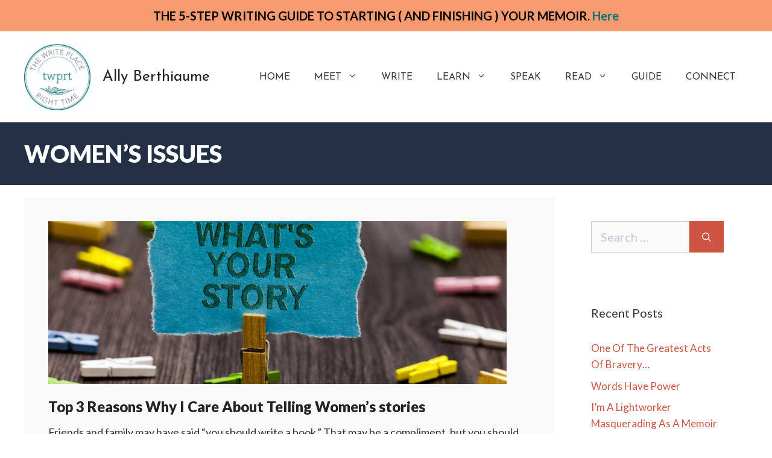

--- FILE ---
content_type: text/html; charset=UTF-8
request_url: https://thewriteplacerighttime.com/index.php/tag/womens-issues/
body_size: 17303
content:
<!DOCTYPE html>
<html lang="en-US">
<head>
	<meta charset="UTF-8">
	<link rel="profile" href="https://gmpg.org/xfn/11">
	<meta name='robots' content='index, follow, max-image-preview:large, max-snippet:-1, max-video-preview:-1' />

	<!-- This site is optimized with the Yoast SEO plugin v19.13 - https://yoast.com/wordpress/plugins/seo/ -->
	<title>women’s issues Archives - Ally Berthiaume</title>
	<link rel="canonical" href="https://thewriteplacerighttime.com/index.php/tag/womens-issues/" />
	<meta property="og:locale" content="en_US" />
	<meta property="og:type" content="article" />
	<meta property="og:title" content="women’s issues Archives - Ally Berthiaume" />
	<meta property="og:url" content="https://thewriteplacerighttime.com/index.php/tag/womens-issues/" />
	<meta property="og:site_name" content="Ally Berthiaume" />
	<meta name="twitter:card" content="summary_large_image" />
	<script type="application/ld+json" class="yoast-schema-graph">{"@context":"https://schema.org","@graph":[{"@type":"CollectionPage","@id":"https://thewriteplacerighttime.com/index.php/tag/womens-issues/","url":"https://thewriteplacerighttime.com/index.php/tag/womens-issues/","name":"women’s issues Archives - Ally Berthiaume","isPartOf":{"@id":"https://thewriteplacerighttime.com/#website"},"primaryImageOfPage":{"@id":"https://thewriteplacerighttime.com/index.php/tag/womens-issues/#primaryimage"},"image":{"@id":"https://thewriteplacerighttime.com/index.php/tag/womens-issues/#primaryimage"},"thumbnailUrl":"https://thewriteplacerighttime.com/wp-content/uploads/2021/08/AdobeStock_213421478.jpg","breadcrumb":{"@id":"https://thewriteplacerighttime.com/index.php/tag/womens-issues/#breadcrumb"},"inLanguage":"en-US"},{"@type":"ImageObject","inLanguage":"en-US","@id":"https://thewriteplacerighttime.com/index.php/tag/womens-issues/#primaryimage","url":"https://thewriteplacerighttime.com/wp-content/uploads/2021/08/AdobeStock_213421478.jpg","contentUrl":"https://thewriteplacerighttime.com/wp-content/uploads/2021/08/AdobeStock_213421478.jpg","width":1280,"height":853},{"@type":"BreadcrumbList","@id":"https://thewriteplacerighttime.com/index.php/tag/womens-issues/#breadcrumb","itemListElement":[{"@type":"ListItem","position":1,"name":"Home","item":"https://thewriteplacerighttime.com/"},{"@type":"ListItem","position":2,"name":"women’s issues"}]},{"@type":"WebSite","@id":"https://thewriteplacerighttime.com/#website","url":"https://thewriteplacerighttime.com/","name":"Ally Berthiaume","description":"Just another WordPress site","publisher":{"@id":"https://thewriteplacerighttime.com/#organization"},"potentialAction":[{"@type":"SearchAction","target":{"@type":"EntryPoint","urlTemplate":"https://thewriteplacerighttime.com/?s={search_term_string}"},"query-input":"required name=search_term_string"}],"inLanguage":"en-US"},{"@type":"Organization","@id":"https://thewriteplacerighttime.com/#organization","name":"Ally Berthiaume","url":"https://thewriteplacerighttime.com/","logo":{"@type":"ImageObject","inLanguage":"en-US","@id":"https://thewriteplacerighttime.com/#/schema/logo/image/","url":"https://thewriteplacerighttime.com/wp-content/uploads/2021/03/TWPRT_LogoDesigns_CMYK.jpg","contentUrl":"https://thewriteplacerighttime.com/wp-content/uploads/2021/03/TWPRT_LogoDesigns_CMYK.jpg","width":898,"height":908,"caption":"Ally Berthiaume"},"image":{"@id":"https://thewriteplacerighttime.com/#/schema/logo/image/"}}]}</script>
	<!-- / Yoast SEO plugin. -->


<link rel='dns-prefetch' href='//static.addtoany.com' />
<link rel='dns-prefetch' href='//fonts.googleapis.com' />
<link rel='dns-prefetch' href='//s.w.org' />
<link href='https://fonts.gstatic.com' crossorigin rel='preconnect' />
<link rel="alternate" type="application/rss+xml" title="Ally Berthiaume &raquo; Feed" href="https://thewriteplacerighttime.com/index.php/feed/" />
<link rel="alternate" type="application/rss+xml" title="Ally Berthiaume &raquo; Comments Feed" href="https://thewriteplacerighttime.com/index.php/comments/feed/" />
<link rel="alternate" type="application/rss+xml" title="Ally Berthiaume &raquo; women’s issues Tag Feed" href="https://thewriteplacerighttime.com/index.php/tag/womens-issues/feed/" />
		<!-- This site uses the Google Analytics by MonsterInsights plugin v9.11.1 - Using Analytics tracking - https://www.monsterinsights.com/ -->
							<script src="//www.googletagmanager.com/gtag/js?id=G-88073NG956"  data-cfasync="false" data-wpfc-render="false" async></script>
			<script data-cfasync="false" data-wpfc-render="false">
				var mi_version = '9.11.1';
				var mi_track_user = true;
				var mi_no_track_reason = '';
								var MonsterInsightsDefaultLocations = {"page_location":"https:\/\/thewriteplacerighttime.com\/tag\/womens-issues\/"};
								if ( typeof MonsterInsightsPrivacyGuardFilter === 'function' ) {
					var MonsterInsightsLocations = (typeof MonsterInsightsExcludeQuery === 'object') ? MonsterInsightsPrivacyGuardFilter( MonsterInsightsExcludeQuery ) : MonsterInsightsPrivacyGuardFilter( MonsterInsightsDefaultLocations );
				} else {
					var MonsterInsightsLocations = (typeof MonsterInsightsExcludeQuery === 'object') ? MonsterInsightsExcludeQuery : MonsterInsightsDefaultLocations;
				}

								var disableStrs = [
										'ga-disable-G-88073NG956',
									];

				/* Function to detect opted out users */
				function __gtagTrackerIsOptedOut() {
					for (var index = 0; index < disableStrs.length; index++) {
						if (document.cookie.indexOf(disableStrs[index] + '=true') > -1) {
							return true;
						}
					}

					return false;
				}

				/* Disable tracking if the opt-out cookie exists. */
				if (__gtagTrackerIsOptedOut()) {
					for (var index = 0; index < disableStrs.length; index++) {
						window[disableStrs[index]] = true;
					}
				}

				/* Opt-out function */
				function __gtagTrackerOptout() {
					for (var index = 0; index < disableStrs.length; index++) {
						document.cookie = disableStrs[index] + '=true; expires=Thu, 31 Dec 2099 23:59:59 UTC; path=/';
						window[disableStrs[index]] = true;
					}
				}

				if ('undefined' === typeof gaOptout) {
					function gaOptout() {
						__gtagTrackerOptout();
					}
				}
								window.dataLayer = window.dataLayer || [];

				window.MonsterInsightsDualTracker = {
					helpers: {},
					trackers: {},
				};
				if (mi_track_user) {
					function __gtagDataLayer() {
						dataLayer.push(arguments);
					}

					function __gtagTracker(type, name, parameters) {
						if (!parameters) {
							parameters = {};
						}

						if (parameters.send_to) {
							__gtagDataLayer.apply(null, arguments);
							return;
						}

						if (type === 'event') {
														parameters.send_to = monsterinsights_frontend.v4_id;
							var hookName = name;
							if (typeof parameters['event_category'] !== 'undefined') {
								hookName = parameters['event_category'] + ':' + name;
							}

							if (typeof MonsterInsightsDualTracker.trackers[hookName] !== 'undefined') {
								MonsterInsightsDualTracker.trackers[hookName](parameters);
							} else {
								__gtagDataLayer('event', name, parameters);
							}
							
						} else {
							__gtagDataLayer.apply(null, arguments);
						}
					}

					__gtagTracker('js', new Date());
					__gtagTracker('set', {
						'developer_id.dZGIzZG': true,
											});
					if ( MonsterInsightsLocations.page_location ) {
						__gtagTracker('set', MonsterInsightsLocations);
					}
										__gtagTracker('config', 'G-88073NG956', {"forceSSL":"true","link_attribution":"true"} );
										window.gtag = __gtagTracker;										(function () {
						/* https://developers.google.com/analytics/devguides/collection/analyticsjs/ */
						/* ga and __gaTracker compatibility shim. */
						var noopfn = function () {
							return null;
						};
						var newtracker = function () {
							return new Tracker();
						};
						var Tracker = function () {
							return null;
						};
						var p = Tracker.prototype;
						p.get = noopfn;
						p.set = noopfn;
						p.send = function () {
							var args = Array.prototype.slice.call(arguments);
							args.unshift('send');
							__gaTracker.apply(null, args);
						};
						var __gaTracker = function () {
							var len = arguments.length;
							if (len === 0) {
								return;
							}
							var f = arguments[len - 1];
							if (typeof f !== 'object' || f === null || typeof f.hitCallback !== 'function') {
								if ('send' === arguments[0]) {
									var hitConverted, hitObject = false, action;
									if ('event' === arguments[1]) {
										if ('undefined' !== typeof arguments[3]) {
											hitObject = {
												'eventAction': arguments[3],
												'eventCategory': arguments[2],
												'eventLabel': arguments[4],
												'value': arguments[5] ? arguments[5] : 1,
											}
										}
									}
									if ('pageview' === arguments[1]) {
										if ('undefined' !== typeof arguments[2]) {
											hitObject = {
												'eventAction': 'page_view',
												'page_path': arguments[2],
											}
										}
									}
									if (typeof arguments[2] === 'object') {
										hitObject = arguments[2];
									}
									if (typeof arguments[5] === 'object') {
										Object.assign(hitObject, arguments[5]);
									}
									if ('undefined' !== typeof arguments[1].hitType) {
										hitObject = arguments[1];
										if ('pageview' === hitObject.hitType) {
											hitObject.eventAction = 'page_view';
										}
									}
									if (hitObject) {
										action = 'timing' === arguments[1].hitType ? 'timing_complete' : hitObject.eventAction;
										hitConverted = mapArgs(hitObject);
										__gtagTracker('event', action, hitConverted);
									}
								}
								return;
							}

							function mapArgs(args) {
								var arg, hit = {};
								var gaMap = {
									'eventCategory': 'event_category',
									'eventAction': 'event_action',
									'eventLabel': 'event_label',
									'eventValue': 'event_value',
									'nonInteraction': 'non_interaction',
									'timingCategory': 'event_category',
									'timingVar': 'name',
									'timingValue': 'value',
									'timingLabel': 'event_label',
									'page': 'page_path',
									'location': 'page_location',
									'title': 'page_title',
									'referrer' : 'page_referrer',
								};
								for (arg in args) {
																		if (!(!args.hasOwnProperty(arg) || !gaMap.hasOwnProperty(arg))) {
										hit[gaMap[arg]] = args[arg];
									} else {
										hit[arg] = args[arg];
									}
								}
								return hit;
							}

							try {
								f.hitCallback();
							} catch (ex) {
							}
						};
						__gaTracker.create = newtracker;
						__gaTracker.getByName = newtracker;
						__gaTracker.getAll = function () {
							return [];
						};
						__gaTracker.remove = noopfn;
						__gaTracker.loaded = true;
						window['__gaTracker'] = __gaTracker;
					})();
									} else {
										console.log("");
					(function () {
						function __gtagTracker() {
							return null;
						}

						window['__gtagTracker'] = __gtagTracker;
						window['gtag'] = __gtagTracker;
					})();
									}
			</script>
							<!-- / Google Analytics by MonsterInsights -->
		<script>
window._wpemojiSettings = {"baseUrl":"https:\/\/s.w.org\/images\/core\/emoji\/13.1.0\/72x72\/","ext":".png","svgUrl":"https:\/\/s.w.org\/images\/core\/emoji\/13.1.0\/svg\/","svgExt":".svg","source":{"concatemoji":"\/\/thewriteplacerighttime.com\/wp-includes\/js\/wp-emoji-release.min.js?ver=5.9.12"}};
/*! This file is auto-generated */
!function(e,a,t){var n,r,o,i=a.createElement("canvas"),p=i.getContext&&i.getContext("2d");function s(e,t){var a=String.fromCharCode;p.clearRect(0,0,i.width,i.height),p.fillText(a.apply(this,e),0,0);e=i.toDataURL();return p.clearRect(0,0,i.width,i.height),p.fillText(a.apply(this,t),0,0),e===i.toDataURL()}function c(e){var t=a.createElement("script");t.src=e,t.defer=t.type="text/javascript",a.getElementsByTagName("head")[0].appendChild(t)}for(o=Array("flag","emoji"),t.supports={everything:!0,everythingExceptFlag:!0},r=0;r<o.length;r++)t.supports[o[r]]=function(e){if(!p||!p.fillText)return!1;switch(p.textBaseline="top",p.font="600 32px Arial",e){case"flag":return s([127987,65039,8205,9895,65039],[127987,65039,8203,9895,65039])?!1:!s([55356,56826,55356,56819],[55356,56826,8203,55356,56819])&&!s([55356,57332,56128,56423,56128,56418,56128,56421,56128,56430,56128,56423,56128,56447],[55356,57332,8203,56128,56423,8203,56128,56418,8203,56128,56421,8203,56128,56430,8203,56128,56423,8203,56128,56447]);case"emoji":return!s([10084,65039,8205,55357,56613],[10084,65039,8203,55357,56613])}return!1}(o[r]),t.supports.everything=t.supports.everything&&t.supports[o[r]],"flag"!==o[r]&&(t.supports.everythingExceptFlag=t.supports.everythingExceptFlag&&t.supports[o[r]]);t.supports.everythingExceptFlag=t.supports.everythingExceptFlag&&!t.supports.flag,t.DOMReady=!1,t.readyCallback=function(){t.DOMReady=!0},t.supports.everything||(n=function(){t.readyCallback()},a.addEventListener?(a.addEventListener("DOMContentLoaded",n,!1),e.addEventListener("load",n,!1)):(e.attachEvent("onload",n),a.attachEvent("onreadystatechange",function(){"complete"===a.readyState&&t.readyCallback()})),(n=t.source||{}).concatemoji?c(n.concatemoji):n.wpemoji&&n.twemoji&&(c(n.twemoji),c(n.wpemoji)))}(window,document,window._wpemojiSettings);
</script>
<style>
img.wp-smiley,
img.emoji {
	display: inline !important;
	border: none !important;
	box-shadow: none !important;
	height: 1em !important;
	width: 1em !important;
	margin: 0 0.07em !important;
	vertical-align: -0.1em !important;
	background: none !important;
	padding: 0 !important;
}
</style>
	<link rel='stylesheet' id='sgr-css'  href='//thewriteplacerighttime.com/wp-content/plugins/simple-google-recaptcha/sgr.css?ver=1672882702' media='all' />
<link rel='stylesheet' id='generate-fonts-css'  href='//fonts.googleapis.com/css?family=Lato:100,100italic,300,300italic,regular,italic,700,700italic,900,900italic|Josefin+Sans:100,100italic,300,300italic,regular,italic,600,600italic,700,700italic' media='all' />
<link rel='stylesheet' id='wp-block-library-css'  href='//thewriteplacerighttime.com/wp-includes/css/dist/block-library/style.min.css?ver=5.9.12' media='all' />
<style id='global-styles-inline-css'>
body{--wp--preset--color--black: #000000;--wp--preset--color--cyan-bluish-gray: #abb8c3;--wp--preset--color--white: #ffffff;--wp--preset--color--pale-pink: #f78da7;--wp--preset--color--vivid-red: #cf2e2e;--wp--preset--color--luminous-vivid-orange: #ff6900;--wp--preset--color--luminous-vivid-amber: #fcb900;--wp--preset--color--light-green-cyan: #7bdcb5;--wp--preset--color--vivid-green-cyan: #00d084;--wp--preset--color--pale-cyan-blue: #8ed1fc;--wp--preset--color--vivid-cyan-blue: #0693e3;--wp--preset--color--vivid-purple: #9b51e0;--wp--preset--gradient--vivid-cyan-blue-to-vivid-purple: linear-gradient(135deg,rgba(6,147,227,1) 0%,rgb(155,81,224) 100%);--wp--preset--gradient--light-green-cyan-to-vivid-green-cyan: linear-gradient(135deg,rgb(122,220,180) 0%,rgb(0,208,130) 100%);--wp--preset--gradient--luminous-vivid-amber-to-luminous-vivid-orange: linear-gradient(135deg,rgba(252,185,0,1) 0%,rgba(255,105,0,1) 100%);--wp--preset--gradient--luminous-vivid-orange-to-vivid-red: linear-gradient(135deg,rgba(255,105,0,1) 0%,rgb(207,46,46) 100%);--wp--preset--gradient--very-light-gray-to-cyan-bluish-gray: linear-gradient(135deg,rgb(238,238,238) 0%,rgb(169,184,195) 100%);--wp--preset--gradient--cool-to-warm-spectrum: linear-gradient(135deg,rgb(74,234,220) 0%,rgb(151,120,209) 20%,rgb(207,42,186) 40%,rgb(238,44,130) 60%,rgb(251,105,98) 80%,rgb(254,248,76) 100%);--wp--preset--gradient--blush-light-purple: linear-gradient(135deg,rgb(255,206,236) 0%,rgb(152,150,240) 100%);--wp--preset--gradient--blush-bordeaux: linear-gradient(135deg,rgb(254,205,165) 0%,rgb(254,45,45) 50%,rgb(107,0,62) 100%);--wp--preset--gradient--luminous-dusk: linear-gradient(135deg,rgb(255,203,112) 0%,rgb(199,81,192) 50%,rgb(65,88,208) 100%);--wp--preset--gradient--pale-ocean: linear-gradient(135deg,rgb(255,245,203) 0%,rgb(182,227,212) 50%,rgb(51,167,181) 100%);--wp--preset--gradient--electric-grass: linear-gradient(135deg,rgb(202,248,128) 0%,rgb(113,206,126) 100%);--wp--preset--gradient--midnight: linear-gradient(135deg,rgb(2,3,129) 0%,rgb(40,116,252) 100%);--wp--preset--duotone--dark-grayscale: url('#wp-duotone-dark-grayscale');--wp--preset--duotone--grayscale: url('#wp-duotone-grayscale');--wp--preset--duotone--purple-yellow: url('#wp-duotone-purple-yellow');--wp--preset--duotone--blue-red: url('#wp-duotone-blue-red');--wp--preset--duotone--midnight: url('#wp-duotone-midnight');--wp--preset--duotone--magenta-yellow: url('#wp-duotone-magenta-yellow');--wp--preset--duotone--purple-green: url('#wp-duotone-purple-green');--wp--preset--duotone--blue-orange: url('#wp-duotone-blue-orange');--wp--preset--font-size--small: 13px;--wp--preset--font-size--medium: 20px;--wp--preset--font-size--large: 36px;--wp--preset--font-size--x-large: 42px;}.has-black-color{color: var(--wp--preset--color--black) !important;}.has-cyan-bluish-gray-color{color: var(--wp--preset--color--cyan-bluish-gray) !important;}.has-white-color{color: var(--wp--preset--color--white) !important;}.has-pale-pink-color{color: var(--wp--preset--color--pale-pink) !important;}.has-vivid-red-color{color: var(--wp--preset--color--vivid-red) !important;}.has-luminous-vivid-orange-color{color: var(--wp--preset--color--luminous-vivid-orange) !important;}.has-luminous-vivid-amber-color{color: var(--wp--preset--color--luminous-vivid-amber) !important;}.has-light-green-cyan-color{color: var(--wp--preset--color--light-green-cyan) !important;}.has-vivid-green-cyan-color{color: var(--wp--preset--color--vivid-green-cyan) !important;}.has-pale-cyan-blue-color{color: var(--wp--preset--color--pale-cyan-blue) !important;}.has-vivid-cyan-blue-color{color: var(--wp--preset--color--vivid-cyan-blue) !important;}.has-vivid-purple-color{color: var(--wp--preset--color--vivid-purple) !important;}.has-black-background-color{background-color: var(--wp--preset--color--black) !important;}.has-cyan-bluish-gray-background-color{background-color: var(--wp--preset--color--cyan-bluish-gray) !important;}.has-white-background-color{background-color: var(--wp--preset--color--white) !important;}.has-pale-pink-background-color{background-color: var(--wp--preset--color--pale-pink) !important;}.has-vivid-red-background-color{background-color: var(--wp--preset--color--vivid-red) !important;}.has-luminous-vivid-orange-background-color{background-color: var(--wp--preset--color--luminous-vivid-orange) !important;}.has-luminous-vivid-amber-background-color{background-color: var(--wp--preset--color--luminous-vivid-amber) !important;}.has-light-green-cyan-background-color{background-color: var(--wp--preset--color--light-green-cyan) !important;}.has-vivid-green-cyan-background-color{background-color: var(--wp--preset--color--vivid-green-cyan) !important;}.has-pale-cyan-blue-background-color{background-color: var(--wp--preset--color--pale-cyan-blue) !important;}.has-vivid-cyan-blue-background-color{background-color: var(--wp--preset--color--vivid-cyan-blue) !important;}.has-vivid-purple-background-color{background-color: var(--wp--preset--color--vivid-purple) !important;}.has-black-border-color{border-color: var(--wp--preset--color--black) !important;}.has-cyan-bluish-gray-border-color{border-color: var(--wp--preset--color--cyan-bluish-gray) !important;}.has-white-border-color{border-color: var(--wp--preset--color--white) !important;}.has-pale-pink-border-color{border-color: var(--wp--preset--color--pale-pink) !important;}.has-vivid-red-border-color{border-color: var(--wp--preset--color--vivid-red) !important;}.has-luminous-vivid-orange-border-color{border-color: var(--wp--preset--color--luminous-vivid-orange) !important;}.has-luminous-vivid-amber-border-color{border-color: var(--wp--preset--color--luminous-vivid-amber) !important;}.has-light-green-cyan-border-color{border-color: var(--wp--preset--color--light-green-cyan) !important;}.has-vivid-green-cyan-border-color{border-color: var(--wp--preset--color--vivid-green-cyan) !important;}.has-pale-cyan-blue-border-color{border-color: var(--wp--preset--color--pale-cyan-blue) !important;}.has-vivid-cyan-blue-border-color{border-color: var(--wp--preset--color--vivid-cyan-blue) !important;}.has-vivid-purple-border-color{border-color: var(--wp--preset--color--vivid-purple) !important;}.has-vivid-cyan-blue-to-vivid-purple-gradient-background{background: var(--wp--preset--gradient--vivid-cyan-blue-to-vivid-purple) !important;}.has-light-green-cyan-to-vivid-green-cyan-gradient-background{background: var(--wp--preset--gradient--light-green-cyan-to-vivid-green-cyan) !important;}.has-luminous-vivid-amber-to-luminous-vivid-orange-gradient-background{background: var(--wp--preset--gradient--luminous-vivid-amber-to-luminous-vivid-orange) !important;}.has-luminous-vivid-orange-to-vivid-red-gradient-background{background: var(--wp--preset--gradient--luminous-vivid-orange-to-vivid-red) !important;}.has-very-light-gray-to-cyan-bluish-gray-gradient-background{background: var(--wp--preset--gradient--very-light-gray-to-cyan-bluish-gray) !important;}.has-cool-to-warm-spectrum-gradient-background{background: var(--wp--preset--gradient--cool-to-warm-spectrum) !important;}.has-blush-light-purple-gradient-background{background: var(--wp--preset--gradient--blush-light-purple) !important;}.has-blush-bordeaux-gradient-background{background: var(--wp--preset--gradient--blush-bordeaux) !important;}.has-luminous-dusk-gradient-background{background: var(--wp--preset--gradient--luminous-dusk) !important;}.has-pale-ocean-gradient-background{background: var(--wp--preset--gradient--pale-ocean) !important;}.has-electric-grass-gradient-background{background: var(--wp--preset--gradient--electric-grass) !important;}.has-midnight-gradient-background{background: var(--wp--preset--gradient--midnight) !important;}.has-small-font-size{font-size: var(--wp--preset--font-size--small) !important;}.has-medium-font-size{font-size: var(--wp--preset--font-size--medium) !important;}.has-large-font-size{font-size: var(--wp--preset--font-size--large) !important;}.has-x-large-font-size{font-size: var(--wp--preset--font-size--x-large) !important;}
</style>
<link rel='stylesheet' id='simple-banner-style-css'  href='//thewriteplacerighttime.com/wp-content/plugins/simple-banner/simple-banner.css?ver=2.12.2' media='all' />
<link rel='stylesheet' id='generate-widget-areas-css'  href='//thewriteplacerighttime.com/wp-content/themes/generatepress/assets/css/components/widget-areas.min.css?ver=3.0.3' media='all' />
<link rel='stylesheet' id='generate-style-css'  href='//thewriteplacerighttime.com/wp-content/themes/generatepress/assets/css/main.min.css?ver=3.0.3' media='all' />
<style id='generate-style-inline-css'>
.resize-featured-image .post-image img {height: 270px;-o-object-fit: cover;object-fit: cover;}
.generate-columns {margin-bottom: 20px;padding-left: 20px;}.generate-columns-container {margin-left: -20px;}.page-header {margin-bottom: 20px;margin-left: 20px}.generate-columns-container > .paging-navigation {margin-left: 20px;}
body{background-color:#ffffff;color:#363636;}a{color:#cd5343;}a:hover, a:focus, a:active{color:#363636;}.wp-block-group__inner-container{max-width:1200px;margin-left:auto;margin-right:auto;}.site-header .header-image{width:110px;}.generate-back-to-top{font-size:20px;border-radius:3px;position:fixed;bottom:30px;right:30px;line-height:40px;width:40px;text-align:center;z-index:10;transition:opacity 300ms ease-in-out;}body, button, input, select, textarea{font-family:"Lato", sans-serif;font-weight:500;font-size:20px;}body{line-height:1.6;}.entry-content > [class*="wp-block-"]:not(:last-child){margin-bottom:1.5em;}.main-title{font-family:"Josefin Sans", sans-serif;}.main-navigation a, .menu-toggle{font-family:"Josefin Sans", sans-serif;text-transform:uppercase;font-size:16px;}.main-navigation .menu-bar-items{font-size:16px;}.main-navigation .main-nav ul ul li a{font-size:15px;}.sidebar .widget, .footer-widgets .widget{font-size:17px;}h1{font-family:"Lato", sans-serif;font-weight:900;text-transform:uppercase;font-size:40px;line-height:1.1em;}h2{font-family:"Lato", sans-serif;font-weight:900;font-size:34px;line-height:1.3em;}h3{font-family:"Lato", sans-serif;font-size:26px;}@media (max-width:768px){h1{font-size:31px;}h2{font-size:27px;}h3{font-size:24px;}h4{font-size:22px;}h5{font-size:19px;}}.top-bar{background-color:#636363;color:#ffffff;}.top-bar a{color:#ffffff;}.top-bar a:hover{color:#303030;}.site-header{background-color:#ffffff;}.main-title a,.main-title a:hover{color:#222222;}.site-description{color:#757575;}.mobile-menu-control-wrapper .menu-toggle,.mobile-menu-control-wrapper .menu-toggle:hover,.mobile-menu-control-wrapper .menu-toggle:focus,.has-inline-mobile-toggle #site-navigation.toggled{background-color:rgba(0, 0, 0, 0.02);}.main-navigation,.main-navigation ul ul{background-color:#ffffff;}.main-navigation .main-nav ul li a,.menu-toggle, .main-navigation .menu-bar-items{color:#363636;}.main-navigation .main-nav ul li:hover > a,.main-navigation .main-nav ul li:focus > a, .main-navigation .main-nav ul li.sfHover > a, .main-navigation .menu-bar-item:hover > a, .main-navigation .menu-bar-item.sfHover > a{color:#a79885;background-color:#ffffff;}button.menu-toggle:hover,button.menu-toggle:focus{color:#363636;}.main-navigation .main-nav ul li[class*="current-menu-"] > a{color:#a79885;background-color:#ffffff;}.main-navigation .main-nav ul li[class*="current-menu-"] > a:hover,.main-navigation .main-nav ul li[class*="current-menu-"].sfHover > a{color:#a79885;background-color:#ffffff;}.navigation-search input[type="search"],.navigation-search input[type="search"]:active, .navigation-search input[type="search"]:focus, .main-navigation .main-nav ul li.search-item.active > a, .main-navigation .menu-bar-items .search-item.active > a{color:#a79885;background-color:#ffffff;}.main-navigation ul ul{background-color:#ffffff;}.main-navigation .main-nav ul ul li a{color:#363636;}.main-navigation .main-nav ul ul li:hover > a,.main-navigation .main-nav ul ul li:focus > a,.main-navigation .main-nav ul ul li.sfHover > a{color:#a79885;background-color:#ffffff;}.main-navigation .main-nav ul ul li[class*="current-menu-"] > a{color:#a79885;background-color:#ffffff;}.main-navigation .main-nav ul ul li[class*="current-menu-"] > a:hover,.main-navigation .main-nav ul ul li[class*="current-menu-"].sfHover > a{color:#a79885;background-color:#ffffff;}.separate-containers .inside-article, .separate-containers .comments-area, .separate-containers .page-header, .one-container .container, .separate-containers .paging-navigation, .inside-page-header{background-color:#ffffff;}.entry-title a{color:#222222;}.entry-title a:hover{color:#55555e;}.entry-meta{color:#595959;}h1{color:#363636;}h2{color:#363636;}.sidebar .widget{background-color:#ffffff;}.footer-widgets{color:#ffffff;background-color:#242b35;}.footer-widgets .widget-title{color:#000000;}.site-info{color:#ffffff;background-color:#243144;}.site-info a{color:#ffffff;}.site-info a:hover{color:#d3d3d3;}.footer-bar .widget_nav_menu .current-menu-item a{color:#d3d3d3;}input[type="text"],input[type="email"],input[type="url"],input[type="password"],input[type="search"],input[type="tel"],input[type="number"],textarea,select{color:#666666;background-color:#fafafa;border-color:#cccccc;}input[type="text"]:focus,input[type="email"]:focus,input[type="url"]:focus,input[type="password"]:focus,input[type="search"]:focus,input[type="tel"]:focus,input[type="number"]:focus,textarea:focus,select:focus{color:#666666;background-color:#ffffff;border-color:#bfbfbf;}button,html input[type="button"],input[type="reset"],input[type="submit"],a.button,a.wp-block-button__link:not(.has-background){color:#ffffff;background-color:#cd5343;}button:hover,html input[type="button"]:hover,input[type="reset"]:hover,input[type="submit"]:hover,a.button:hover,button:focus,html input[type="button"]:focus,input[type="reset"]:focus,input[type="submit"]:focus,a.button:focus,a.wp-block-button__link:not(.has-background):active,a.wp-block-button__link:not(.has-background):focus,a.wp-block-button__link:not(.has-background):hover{color:#ffffff;background-color:#cd5343;}a.generate-back-to-top{background-color:rgba( 0,0,0,0.4 );color:#ffffff;}a.generate-back-to-top:hover,a.generate-back-to-top:focus{background-color:rgba( 0,0,0,0.6 );color:#ffffff;}@media (max-width: 768px){.main-navigation .menu-bar-item:hover > a, .main-navigation .menu-bar-item.sfHover > a{background:none;color:#363636;}}.nav-below-header .main-navigation .inside-navigation.grid-container, .nav-above-header .main-navigation .inside-navigation.grid-container{padding:0px 20px 0px 20px;}.separate-containers .paging-navigation{padding-top:20px;padding-bottom:20px;}.entry-content .alignwide, body:not(.no-sidebar) .entry-content .alignfull{margin-left:-40px;width:calc(100% + 80px);max-width:calc(100% + 80px);}.rtl .menu-item-has-children .dropdown-menu-toggle{padding-left:20px;}.rtl .main-navigation .main-nav ul li.menu-item-has-children > a{padding-right:20px;}.widget-area .widget{padding:40px 40px 25px 40px;}.footer-widgets-container{padding:20px 0px 20px 40px;}.inside-site-info{padding:0px 40px 0px 40px;}@media (max-width:768px){.separate-containers .inside-article, .separate-containers .comments-area, .separate-containers .page-header, .separate-containers .paging-navigation, .one-container .site-content, .inside-page-header, .wp-block-group__inner-container{padding:30px;}.inside-top-bar{padding-right:30px;padding-left:30px;}.inside-header{padding-top:0px;padding-right:30px;padding-bottom:0px;padding-left:30px;}.widget-area .widget{padding-top:30px;padding-right:30px;padding-bottom:30px;padding-left:30px;}.footer-widgets-container{padding-top:30px;padding-right:30px;padding-bottom:30px;padding-left:30px;}.inside-site-info{padding-right:30px;padding-left:30px;}.entry-content .alignwide, body:not(.no-sidebar) .entry-content .alignfull{margin-left:-30px;width:calc(100% + 60px);max-width:calc(100% + 60px);}.one-container .site-main .paging-navigation{margin-bottom:20px;}}/* End cached CSS */.is-right-sidebar{width:25%;}.is-left-sidebar{width:30%;}.site-content .content-area{width:75%;}@media (max-width: 768px){.main-navigation .menu-toggle,.sidebar-nav-mobile:not(#sticky-placeholder){display:block;}.main-navigation ul,.gen-sidebar-nav,.main-navigation:not(.slideout-navigation):not(.toggled) .main-nav > ul,.has-inline-mobile-toggle #site-navigation .inside-navigation > *:not(.navigation-search):not(.main-nav){display:none;}.nav-align-right .inside-navigation,.nav-align-center .inside-navigation{justify-content:space-between;}.has-inline-mobile-toggle .mobile-menu-control-wrapper{display:flex;flex-wrap:wrap;}.has-inline-mobile-toggle .inside-header{flex-direction:row;text-align:left;flex-wrap:wrap;}.has-inline-mobile-toggle .header-widget,.has-inline-mobile-toggle #site-navigation{flex-basis:100%;}.nav-float-left .has-inline-mobile-toggle #site-navigation{order:10;}}
.page-hero{background-color:#243144;color:#ffffff;padding-top:30px;padding-bottom:30px;}.page-hero .inside-page-hero.grid-container{max-width:calc(1200px - 0px - 0px);}.page-hero h1, .page-hero h2, .page-hero h3, .page-hero h4, .page-hero h5, .page-hero h6{color:#ffffff;}.inside-page-hero > *:last-child{margin-bottom:0px;}.page-hero time.updated{display:none;}
</style>
<link rel='stylesheet' id='generate-child-css'  href='//thewriteplacerighttime.com/wp-content/themes/generatepress_child/style.css?ver=1616367476' media='all' />
<link rel='stylesheet' id='addtoany-css'  href='//thewriteplacerighttime.com/wp-content/plugins/add-to-any/addtoany.min.css?ver=1.16' media='all' />
<link rel='stylesheet' id='generate-blog-css'  href='//thewriteplacerighttime.com/wp-content/plugins/gp-premium/blog/functions/css/style.min.css?ver=1.12.3' media='all' />
<link rel='stylesheet' id='font-awesome-5-css'  href='//thewriteplacerighttime.com/wp-content/plugins/bb-plugin/fonts/fontawesome/5.15.1/css/all.min.css?ver=2.4.2.2' media='all' />
<link rel='stylesheet' id='font-awesome-css'  href='//thewriteplacerighttime.com/wp-content/plugins/bb-plugin/fonts/fontawesome/5.15.1/css/v4-shims.min.css?ver=2.4.2.2' media='all' />
<link rel='stylesheet' id='popupaoc-public-style-css'  href='//thewriteplacerighttime.com/wp-content/plugins/popup-anything-on-click/assets/css/popupaoc-public.css?ver=2.2.4' media='all' />
<link rel='stylesheet' id='animate-css'  href='//thewriteplacerighttime.com/wp-content/plugins/powerpack-addon-for-beaver-builder/assets/css/animate.min.css?ver=3.5.1' media='all' />
<script id='sgr-js-extra'>
var sgr = {"sgr_site_key":""};
</script>
<script src='//thewriteplacerighttime.com/wp-content/plugins/simple-google-recaptcha/sgr.js?ver=1672882702' id='sgr-js'></script>
<script src='//thewriteplacerighttime.com/wp-content/plugins/google-analytics-for-wordpress/assets/js/frontend-gtag.min.js?ver=9.11.1' id='monsterinsights-frontend-script-js'></script>
<script data-cfasync="false" data-wpfc-render="false" id='monsterinsights-frontend-script-js-extra'>var monsterinsights_frontend = {"js_events_tracking":"true","download_extensions":"doc,pdf,ppt,zip,xls,docx,pptx,xlsx","inbound_paths":"[{\"path\":\"\\\/go\\\/\",\"label\":\"affiliate\"},{\"path\":\"\\\/recommend\\\/\",\"label\":\"affiliate\"}]","home_url":"https:\/\/thewriteplacerighttime.com","hash_tracking":"false","v4_id":"G-88073NG956"};</script>
<script id='addtoany-core-js-before'>
window.a2a_config=window.a2a_config||{};a2a_config.callbacks=[];a2a_config.overlays=[];a2a_config.templates={};
</script>
<script async src='//static.addtoany.com/menu/page.js' id='addtoany-core-js'></script>
<script src='//thewriteplacerighttime.com/wp-includes/js/jquery/jquery.min.js?ver=3.6.0' id='jquery-core-js'></script>
<script src='//thewriteplacerighttime.com/wp-includes/js/jquery/jquery-migrate.min.js?ver=3.3.2' id='jquery-migrate-js'></script>
<script async src='//thewriteplacerighttime.com/wp-content/plugins/add-to-any/addtoany.min.js?ver=1.1' id='addtoany-jquery-js'></script>
<script id='simple-banner-script-js-before'>
const simpleBannerScriptParams = {"version":"2.12.2","hide_simple_banner":"no","simple_banner_position":"","header_margin":"","header_padding":"","simple_banner_text":"THE 5-STEP WRITING GUIDE TO STARTING ( AND FINISHING ) YOUR MEMOIR. <a target=\"_new\" href=\"https:\/\/thewriteplacerighttime.com\/index.php\/fivestepwritingguide\/\">Here<\/a>","pro_version_enabled":"","disabled_on_current_page":false,"debug_mode":"","id":36990,"disabled_pages_array":[],"is_current_page_a_post":true,"disabled_on_posts":"","simple_banner_font_size":"","simple_banner_color":"#f79a6f","simple_banner_text_color":"#000000","simple_banner_link_color":"#027674","simple_banner_close_color":"","simple_banner_custom_css":"","simple_banner_scrolling_custom_css":"","simple_banner_text_custom_css":"","simple_banner_button_css":"","site_custom_css":"","keep_site_custom_css":"","site_custom_js":"","keep_site_custom_js":"","wp_body_open_enabled":"","wp_body_open":true,"close_button_enabled":"","close_button_expiration":"","close_button_cookie_set":false}
</script>
<script src='//thewriteplacerighttime.com/wp-content/plugins/simple-banner/simple-banner.js?ver=2.12.2' id='simple-banner-script-js'></script>
<link rel="https://api.w.org/" href="https://thewriteplacerighttime.com/index.php/wp-json/" /><link rel="alternate" type="application/json" href="https://thewriteplacerighttime.com/index.php/wp-json/wp/v2/tags/89" /><link rel="EditURI" type="application/rsd+xml" title="RSD" href="https://thewriteplacerighttime.com/xmlrpc.php?rsd" />
<link rel="wlwmanifest" type="application/wlwmanifest+xml" href="https://thewriteplacerighttime.com/wp-includes/wlwmanifest.xml" /> 
<meta name="generator" content="WordPress 5.9.12" />
				<style type="text/css" id="cst_font_data">
					@font-face {font-family: "Avenir";font-display: auto;font-fallback: ;font-weight: 700;src: url(https://thewriteplacerighttime.com/wp-content/uploads/2021/03/AvenirLTStd-Heavy.otf) format('OpenType');} @font-face {font-family: "Avenir";font-display: auto;font-fallback: ;font-weight: 100;src: url(https://thewriteplacerighttime.com/wp-content/uploads/2021/03/AvenirLTStd-Light.otf) format('OpenType');} @font-face {font-family: "Avenir";font-display: auto;font-fallback: ;font-weight: 500;src: url(https://thewriteplacerighttime.com/wp-content/uploads/2021/03/AvenirLTStd-Medium.otf) format('OpenType');} @font-face {font-family: "Egyptian Bodoni";font-display: auto;font-fallback: ;font-weight: 300;src: url(https://thewriteplacerighttime.com/wp-content/uploads/2021/06/ShinnType-BodoniEgyptianPro-Light.otf) format('OpenType');} @font-face {font-family: "Egyptian Bodoni";font-display: auto;font-fallback: ;font-weight: 400;src: url(https://thewriteplacerighttime.com/wp-content/uploads/2021/06/ShinnType-BodoniEgyptianPro-Regular.otf) format('OpenType');} @font-face {font-family: "Egyptian Bodoni";font-display: auto;font-fallback: ;font-weight: 200;src: url(https://thewriteplacerighttime.com/wp-content/uploads/2021/06/ShinnType-BodoniEgyptianPro-ExtLightIta.otf) format('OpenType');} @font-face {font-family: "Perfetto";font-display: auto;font-fallback: ;font-weight: 100;src: url(https://thewriteplacerighttime.com/wp-content/uploads/2021/03/Perfetto-Regular.woff2) format('woff2'), url(https://thewriteplacerighttime.com/wp-content/uploads/2021/03/Perfetto-Regular.woff) format('woff'), url(https://thewriteplacerighttime.com/wp-content/uploads/2021/03/Perfetto-Regular.eot) format('eot');} @font-face {font-family: "Windsong";font-display: auto;font-fallback: ;font-weight: 100;src: url(https://thewriteplacerighttime.com/wp-content/uploads/2021/03/Windsong.ttf) format('TrueType');}				</style>
					<link rel="preconnect" href="https://fonts.googleapis.com">
	<link rel="preconnect" href="https://fonts.gstatic.com">
	<script>
	function expand(param) {
		param.style.display = (param.style.display == "none") ? "block" : "none";
	}
	function read_toggle(id, more, less) {
		el = document.getElementById("readlink" + id);
		el.innerHTML = (el.innerHTML == more) ? less : more;
		expand(document.getElementById("read" + id));
	}
	</script><style type="text/css">.simple-banner{background:#f79a6f;}</style><style type="text/css">.simple-banner .simple-banner-text{color:#000000;}</style><style type="text/css">.simple-banner .simple-banner-text a{color:#027674;}</style><style id="simple-banner-site-custom-css-dummy" type="text/css"></style><script id="simple-banner-site-custom-js-dummy" type="text/javascript"></script><meta name="viewport" content="width=device-width, initial-scale=1"><style>.recentcomments a{display:inline !important;padding:0 !important;margin:0 !important;}</style><style type="text/css">

*[id^='readlink'] {
 font-weight: normal;
 color: #000000;
 background: ;
 padding: 0px;
 border-bottom: 1px solid #000000;
 -webkit-box-shadow: none !important;
 box-shadow: none !important;
 -webkit-transition: none !important;
}

*[id^='readlink']:hover {
 font-weight: normal;
 color: #191919;
 padding: 0px;
 border-bottom: 1px solid #000000;
}

*[id^='readlink']:focus {
 outline: none;
 color: #000000;
}

</style>
		<style id="wp-custom-css">
			/*GeneratePress Custom CSS */

/* Typography*/

/*Blog*/

.single .cat-links {
	    margin-top: 20px;
}

.single .tags-links {
    margin-top: 10px;
}

a.button:hover {
	background-color:#cd534300;
}

.hero-button {
	border:solid 2px #cd5343;
}

/*Related Posts CSS */
.crp_related ul {
    gap: 20px;
}

.crp_related h3 {
	margin-bottom:0.7em !important;
}
.crp_related {
	background-color:#f9f9f9;
	padding:30px;
} 

.crp_title {
	font-size:18px;
}

.crp_related .crp_thumb {
	margin-left:0px;
}

/*Single Post*/

.single h1.entry-title {
	margin-bottom:20px;
}

.single .cat-links a {
	background-color:#626f82;
	color:#ffffff;
	padding:6px;

}

h1.entry-title {
	font-size:35px !important;
}

.post-image-aligned-left .inside-article .featured-image {
	float:none;
}

.addtoany_shortcode {
	margin-top:10px;
}

#sidebar-text {
font-family: 'Playfair Display',Georgia,"Times New Roman",serif;
	text-align:center;
	font-size:29px;
}

#sidebar-font-blue {
	font-size:18px;
	color:#626f82;
	text-align:center;
	font-weight:500;
}

#italic-font {
	text-align:center;
	margin-top:-35px;
}

#blog-header h3 {
	font-size:20px;
}

.post.sticky {
	width:100%;
}

.post.sticky .post-image img {
	height:300px;
	width:400px;
}

.generate-columns .inside-article {
	background-color:#f9f9f9 !important;
}

.inside-article footer.entry-meta {
	margin-top:0.7em;
}

.post-image-above-header .inside-article .post-image {
	margin-bottom:0.7em;
}

.inside-article .entry-title {
	font-size:24px;
}

.entry-summary:not(:first-child) {
	margin-top:0.7em;
}

.entry-summary {
	font-size:18px;
}

.post h4 {
	font-family: 'Lato',Georgia,"Times New Roman",serif;
		font-size:28px;
}

.testimonial-subhead-2 {
	font-family: 'Lato',Georgia,"Times New Roman",serif;
	font-size:13px;
	line-height:18px;
	letter-spacing: 2px;
	font-weight:600;
}

.testimonial-subhead {
	font-family: 'Lato',Georgia,"Times New Roman",serif;
	font-size:13px;
	line-height:18px;
	letter-spacing: 7px;
}

.testimonial-name-light h3 {
	font-family: 'Playfair Display',Georgia,"Times New Roman",serif;
    font-weight: 500;
	font-size:31px !important;
}


.script-font h1 {
	font-family: 'Perfetto',Helvetica,Arial,Lucida,sans-serif;
	text-transform:capitalize;
	font-weight:500;
	font-size: 94px;
}

.testimonial-name-bold p strong {
	font-family: 'Playfair Display',Georgia,"Times New Roman",serif;
    font-weight: 700;
	font-size:26px !important;
}

h4 {
    font-family: 'Perfetto',Helvetica,Arial,Lucida,sans-serif;
    font-size: 55px;
    line-height: 1.3em;
    text-align: center;
}

#menu-main li a:hover, ul a:hover {
	  text-decoration:none;
}

p a:hover, li a:hover, ul a:hover {
    transition: 0.3s;
    color: #000;
    font-weight: 500;
    text-decoration: underline;
}

p a {
	font-weight:500;
}

/* Design Elements */

/*Blog Sidebar promo Button*/
#Sales-button {
	background-color:#cd5343;
	padding:12px;
	margin-top:20px;
	color:#ffffff;
	font-family: 'Lato',Georgia,serif;
	text-decoration:none;
	font-weight:600;
	font-size:18px;
	font-style:none !important;
}

#Sales-button:hover{
	background-color:#243144;
}

#a2a_follow_widget-3 a {
	color:#eacd8b !important;
}

.footer-widget-1 {
	flex-grow:3 !important;
}

/* Blog Bloom Popup 5 steps to clients & cash */
.fl-button-lightbox-content{
	padding:0px !important;
}


/* Newsletter Signup Form Styling */

#_form_9_submit {
		margin-top:0.9em;
	font-family: "Josefin Sans", Helvetica, Arial, Lucida, sans-serif;
	font-size:13px;
}

._form_element {
	margin-top:0.5em;
} 

._form-label {
font-family: "Josefin Sans", Helvetica, Arial, Lucida, sans-serif;
}

._field-wrapper input[type="text"] {
	width:100% !important;
	background-color:#ffffff;
	height:70%;
	font-size:14px;
	font-family: "Josefin Sans", Helvetica, Arial, Lucida, sans-serif;
}

.auto-bar-style .mejs-container .mejs-controls {
	background:hsla(0,0%,60%,.5);
}

.btn-default {
	background-color: #cd5343 !important;
	color:#ffffff!important;
  border-width: 0px!important;
  border-radius: 0px;
  font-weight: 500 !important;
	font-family: 'Lato',Georgia,serif !important;
	font-size:18px !important;
  text-transform: uppercase;
  letter-spacing: 1px;
	padding-top:10px!important;
	padding-bottom:10px!important;
	padding-left:15px !important;
	padding-right:15px !important;
}

.btn-default:hover {
	background-color:#242b35 !important;
}


/*Negative margin on arrow cicle icon on Mastermind page border callout*/
.fl-node-6037e7aa37ca1 .pp-infobox-image img {
	margin-top:-39px;
}


/*Masterclass Footer CTA Section*/

.masterclass-cta-section {
	background-color: #243144;
	padding-top:3em;
	padding-bottom:4em;
}

.masterclass-cta-section h2 {
	color:#ffffff;
	padding-left:5em;
	padding-right:5em;
	text-align:center;
}

.ctabutton {
		font-size: 19px;
    font-family: 'Lato',Helvetica,Arial,Lucida,sans-serif!important;
    font-weight: 900!important;
    background-color: #cd5343;
		color:#ffffff !important;
padding-top: 10px;
    padding-right: 75px;
    padding-bottom: 10px;
    padding-left: 75px;
}
 

.fl-builder-content a.fl-button {
	  font-size: 19px;
    font-family: 'Lato',Helvetica,Arial,Lucida,sans-serif!important;
    font-weight: 900!important;
    background-color: #cd5343;
		color:#ffffff !important;
		border-radius:0px;
}

.icon-menu-bars {
	font-size:22px;
}

/*Mobile Device Breakpoints*/

/* Extra small devices (phones, 600px and down) */
@media only screen and (max-width: 600px) {
	
	.masterclass-cta-section h2 {
    color: #ffffff;
    padding-left: 1em;
    padding-right: 1em;
    text-align: center;
}
	
	.no-word-break br{
		display:none;
	}
	
	ol, ul {
    margin: 0 0 1.5em 1em;
}
	
}

/* Small devices (portrait tablets and large phones, 600px and up) */
@media only screen and (min-width: 600px) {...}

/* Medium devices (landscape tablets, 768px and down) */
@media only screen and (max-width: 768px) {
	h1.entry-title {
	font-size:28px !important;
}
}

/* Large devices (laptops/desktops, 992px and down) */
@media only screen and (max-width: 992px) {
	
			/*br {
		display:none;
	}
	*/
}

/* Extra large devices (large laptops and desktops, 1200px and up) */
@media only screen and (min-width: 1200px) {...}

.text-color-white {
	color:white;
}

.colored-text-box {
	background-color : #027674
}

.page-header-image-single {
	display : none;	
}		</style>
			<style id="egf-frontend-styles" type="text/css">
		p {} h1 {} h2 {} h3 {} h4 {} h5 {} h6 {} 	</style>
		
</head>
	
<style>
  @font-face {
    font-display: block;
    font-family: Roboto;
    src: url(https://assets.sendinblue.com/font/Roboto/Latin/normal/normal/7529907e9eaf8ebb5220c5f9850e3811.woff2) format("woff2"), url(https://assets.sendinblue.com/font/Roboto/Latin/normal/normal/25c678feafdc175a70922a116c9be3e7.woff) format("woff")
  }

  @font-face {
    font-display: fallback;
    font-family: Roboto;
    font-weight: 600;
    src: url(https://assets.sendinblue.com/font/Roboto/Latin/medium/normal/6e9caeeafb1f3491be3e32744bc30440.woff2) format("woff2"), url(https://assets.sendinblue.com/font/Roboto/Latin/medium/normal/71501f0d8d5aa95960f6475d5487d4c2.woff) format("woff")
  }

  @font-face {
    font-display: fallback;
    font-family: Roboto;
    font-weight: 700;
    src: url(https://assets.sendinblue.com/font/Roboto/Latin/bold/normal/3ef7cf158f310cf752d5ad08cd0e7e60.woff2) format("woff2"), url(https://assets.sendinblue.com/font/Roboto/Latin/bold/normal/ece3a1d82f18b60bcce0211725c476aa.woff) format("woff")
  }

  #sib-container input:-ms-input-placeholder {
    text-align: left;
    font-family: "Helvetica", sans-serif;
    color: #c0ccda;
  }

  #sib-container input::placeholder {
    text-align: left;
    font-family: "Helvetica", sans-serif;
    color: #c0ccda;
  }
</style>
<link rel="stylesheet" href="https://sibforms.com/forms/end-form/build/sib-styles.css">
<!--  END - We recommend to place the above code in head tag of your website html -->	

<body data-rsssl=1 class="archive tag tag-womens-issues tag-89 wp-custom-logo wp-embed-responsive post-image-above-header post-image-aligned-left generate-columns-activated sticky-menu-fade right-sidebar nav-float-right separate-containers header-aligned-left dropdown-hover" itemtype="https://schema.org/Blog" itemscope>
	<svg xmlns="http://www.w3.org/2000/svg" viewBox="0 0 0 0" width="0" height="0" focusable="false" role="none" style="visibility: hidden; position: absolute; left: -9999px; overflow: hidden;" ><defs><filter id="wp-duotone-dark-grayscale"><feColorMatrix color-interpolation-filters="sRGB" type="matrix" values=" .299 .587 .114 0 0 .299 .587 .114 0 0 .299 .587 .114 0 0 .299 .587 .114 0 0 " /><feComponentTransfer color-interpolation-filters="sRGB" ><feFuncR type="table" tableValues="0 0.49803921568627" /><feFuncG type="table" tableValues="0 0.49803921568627" /><feFuncB type="table" tableValues="0 0.49803921568627" /><feFuncA type="table" tableValues="1 1" /></feComponentTransfer><feComposite in2="SourceGraphic" operator="in" /></filter></defs></svg><svg xmlns="http://www.w3.org/2000/svg" viewBox="0 0 0 0" width="0" height="0" focusable="false" role="none" style="visibility: hidden; position: absolute; left: -9999px; overflow: hidden;" ><defs><filter id="wp-duotone-grayscale"><feColorMatrix color-interpolation-filters="sRGB" type="matrix" values=" .299 .587 .114 0 0 .299 .587 .114 0 0 .299 .587 .114 0 0 .299 .587 .114 0 0 " /><feComponentTransfer color-interpolation-filters="sRGB" ><feFuncR type="table" tableValues="0 1" /><feFuncG type="table" tableValues="0 1" /><feFuncB type="table" tableValues="0 1" /><feFuncA type="table" tableValues="1 1" /></feComponentTransfer><feComposite in2="SourceGraphic" operator="in" /></filter></defs></svg><svg xmlns="http://www.w3.org/2000/svg" viewBox="0 0 0 0" width="0" height="0" focusable="false" role="none" style="visibility: hidden; position: absolute; left: -9999px; overflow: hidden;" ><defs><filter id="wp-duotone-purple-yellow"><feColorMatrix color-interpolation-filters="sRGB" type="matrix" values=" .299 .587 .114 0 0 .299 .587 .114 0 0 .299 .587 .114 0 0 .299 .587 .114 0 0 " /><feComponentTransfer color-interpolation-filters="sRGB" ><feFuncR type="table" tableValues="0.54901960784314 0.98823529411765" /><feFuncG type="table" tableValues="0 1" /><feFuncB type="table" tableValues="0.71764705882353 0.25490196078431" /><feFuncA type="table" tableValues="1 1" /></feComponentTransfer><feComposite in2="SourceGraphic" operator="in" /></filter></defs></svg><svg xmlns="http://www.w3.org/2000/svg" viewBox="0 0 0 0" width="0" height="0" focusable="false" role="none" style="visibility: hidden; position: absolute; left: -9999px; overflow: hidden;" ><defs><filter id="wp-duotone-blue-red"><feColorMatrix color-interpolation-filters="sRGB" type="matrix" values=" .299 .587 .114 0 0 .299 .587 .114 0 0 .299 .587 .114 0 0 .299 .587 .114 0 0 " /><feComponentTransfer color-interpolation-filters="sRGB" ><feFuncR type="table" tableValues="0 1" /><feFuncG type="table" tableValues="0 0.27843137254902" /><feFuncB type="table" tableValues="0.5921568627451 0.27843137254902" /><feFuncA type="table" tableValues="1 1" /></feComponentTransfer><feComposite in2="SourceGraphic" operator="in" /></filter></defs></svg><svg xmlns="http://www.w3.org/2000/svg" viewBox="0 0 0 0" width="0" height="0" focusable="false" role="none" style="visibility: hidden; position: absolute; left: -9999px; overflow: hidden;" ><defs><filter id="wp-duotone-midnight"><feColorMatrix color-interpolation-filters="sRGB" type="matrix" values=" .299 .587 .114 0 0 .299 .587 .114 0 0 .299 .587 .114 0 0 .299 .587 .114 0 0 " /><feComponentTransfer color-interpolation-filters="sRGB" ><feFuncR type="table" tableValues="0 0" /><feFuncG type="table" tableValues="0 0.64705882352941" /><feFuncB type="table" tableValues="0 1" /><feFuncA type="table" tableValues="1 1" /></feComponentTransfer><feComposite in2="SourceGraphic" operator="in" /></filter></defs></svg><svg xmlns="http://www.w3.org/2000/svg" viewBox="0 0 0 0" width="0" height="0" focusable="false" role="none" style="visibility: hidden; position: absolute; left: -9999px; overflow: hidden;" ><defs><filter id="wp-duotone-magenta-yellow"><feColorMatrix color-interpolation-filters="sRGB" type="matrix" values=" .299 .587 .114 0 0 .299 .587 .114 0 0 .299 .587 .114 0 0 .299 .587 .114 0 0 " /><feComponentTransfer color-interpolation-filters="sRGB" ><feFuncR type="table" tableValues="0.78039215686275 1" /><feFuncG type="table" tableValues="0 0.94901960784314" /><feFuncB type="table" tableValues="0.35294117647059 0.47058823529412" /><feFuncA type="table" tableValues="1 1" /></feComponentTransfer><feComposite in2="SourceGraphic" operator="in" /></filter></defs></svg><svg xmlns="http://www.w3.org/2000/svg" viewBox="0 0 0 0" width="0" height="0" focusable="false" role="none" style="visibility: hidden; position: absolute; left: -9999px; overflow: hidden;" ><defs><filter id="wp-duotone-purple-green"><feColorMatrix color-interpolation-filters="sRGB" type="matrix" values=" .299 .587 .114 0 0 .299 .587 .114 0 0 .299 .587 .114 0 0 .299 .587 .114 0 0 " /><feComponentTransfer color-interpolation-filters="sRGB" ><feFuncR type="table" tableValues="0.65098039215686 0.40392156862745" /><feFuncG type="table" tableValues="0 1" /><feFuncB type="table" tableValues="0.44705882352941 0.4" /><feFuncA type="table" tableValues="1 1" /></feComponentTransfer><feComposite in2="SourceGraphic" operator="in" /></filter></defs></svg><svg xmlns="http://www.w3.org/2000/svg" viewBox="0 0 0 0" width="0" height="0" focusable="false" role="none" style="visibility: hidden; position: absolute; left: -9999px; overflow: hidden;" ><defs><filter id="wp-duotone-blue-orange"><feColorMatrix color-interpolation-filters="sRGB" type="matrix" values=" .299 .587 .114 0 0 .299 .587 .114 0 0 .299 .587 .114 0 0 .299 .587 .114 0 0 " /><feComponentTransfer color-interpolation-filters="sRGB" ><feFuncR type="table" tableValues="0.098039215686275 1" /><feFuncG type="table" tableValues="0 0.66274509803922" /><feFuncB type="table" tableValues="0.84705882352941 0.41960784313725" /><feFuncA type="table" tableValues="1 1" /></feComponentTransfer><feComposite in2="SourceGraphic" operator="in" /></filter></defs></svg><a class="screen-reader-text skip-link" href="#content" title="Skip to content">Skip to content</a>		<header id="masthead" class="site-header has-inline-mobile-toggle" itemtype="https://schema.org/WPHeader" itemscope>
			<div class="inside-header">
				<div class="site-branding-container"><div class="site-logo">
					<a href="https://thewriteplacerighttime.com/" title="Ally Berthiaume" rel="home">
						<img  class="header-image is-logo-image" alt="Ally Berthiaume" src="https://thewriteplacerighttime.com/wp-content/uploads/2021/03/TWPRT_LogoDesigns_CMYK.jpg" title="Ally Berthiaume" srcset="https://thewriteplacerighttime.com/wp-content/uploads/2021/03/TWPRT_LogoDesigns_CMYK.jpg 1x, https://thewriteplacerighttime.com/wp-content/uploads/2021/03/TWPRT_LogoDesigns_CMYK.jpg 2x" width="898" height="908" />
					</a>
				</div><div class="site-branding">
						<p class="main-title" itemprop="headline">
					<a href="https://thewriteplacerighttime.com/" rel="home">
						Ally Berthiaume
					</a>
				</p>
						
					</div></div>	<nav id="mobile-menu-control-wrapper" class="main-navigation mobile-menu-control-wrapper">
				<button class="menu-toggle" aria-controls="primary-menu" aria-expanded="false" data-nav="site-navigation">
			<span class="gp-icon icon-menu-bars"><svg viewBox="0 0 512 512" aria-hidden="true" role="img" version="1.1" xmlns="http://www.w3.org/2000/svg" xmlns:xlink="http://www.w3.org/1999/xlink" width="1em" height="1em">
						<path d="M0 96c0-13.255 10.745-24 24-24h464c13.255 0 24 10.745 24 24s-10.745 24-24 24H24c-13.255 0-24-10.745-24-24zm0 160c0-13.255 10.745-24 24-24h464c13.255 0 24 10.745 24 24s-10.745 24-24 24H24c-13.255 0-24-10.745-24-24zm0 160c0-13.255 10.745-24 24-24h464c13.255 0 24 10.745 24 24s-10.745 24-24 24H24c-13.255 0-24-10.745-24-24z" />
					</svg><svg viewBox="0 0 512 512" aria-hidden="true" role="img" version="1.1" xmlns="http://www.w3.org/2000/svg" xmlns:xlink="http://www.w3.org/1999/xlink" width="1em" height="1em">
						<path d="M71.029 71.029c9.373-9.372 24.569-9.372 33.942 0L256 222.059l151.029-151.03c9.373-9.372 24.569-9.372 33.942 0 9.372 9.373 9.372 24.569 0 33.942L289.941 256l151.03 151.029c9.372 9.373 9.372 24.569 0 33.942-9.373 9.372-24.569 9.372-33.942 0L256 289.941l-151.029 151.03c-9.373 9.372-24.569 9.372-33.942 0-9.372-9.373-9.372-24.569 0-33.942L222.059 256 71.029 104.971c-9.372-9.373-9.372-24.569 0-33.942z" />
					</svg></span><span class="screen-reader-text">Menu</span>		</button>
	</nav>
			<nav id="site-navigation" class="main-navigation sub-menu-right" itemtype="https://schema.org/SiteNavigationElement" itemscope>
			<div class="inside-navigation grid-container">
								<button class="menu-toggle" aria-controls="primary-menu" aria-expanded="false">
					<span class="gp-icon icon-menu-bars"><svg viewBox="0 0 512 512" aria-hidden="true" role="img" version="1.1" xmlns="http://www.w3.org/2000/svg" xmlns:xlink="http://www.w3.org/1999/xlink" width="1em" height="1em">
						<path d="M0 96c0-13.255 10.745-24 24-24h464c13.255 0 24 10.745 24 24s-10.745 24-24 24H24c-13.255 0-24-10.745-24-24zm0 160c0-13.255 10.745-24 24-24h464c13.255 0 24 10.745 24 24s-10.745 24-24 24H24c-13.255 0-24-10.745-24-24zm0 160c0-13.255 10.745-24 24-24h464c13.255 0 24 10.745 24 24s-10.745 24-24 24H24c-13.255 0-24-10.745-24-24z" />
					</svg><svg viewBox="0 0 512 512" aria-hidden="true" role="img" version="1.1" xmlns="http://www.w3.org/2000/svg" xmlns:xlink="http://www.w3.org/1999/xlink" width="1em" height="1em">
						<path d="M71.029 71.029c9.373-9.372 24.569-9.372 33.942 0L256 222.059l151.029-151.03c9.373-9.372 24.569-9.372 33.942 0 9.372 9.373 9.372 24.569 0 33.942L289.941 256l151.03 151.029c9.372 9.373 9.372 24.569 0 33.942-9.373 9.372-24.569 9.372-33.942 0L256 289.941l-151.029 151.03c-9.373 9.372-24.569 9.372-33.942 0-9.372-9.373-9.372-24.569 0-33.942L222.059 256 71.029 104.971c-9.372-9.373-9.372-24.569 0-33.942z" />
					</svg></span><span class="screen-reader-text">Menu</span>				</button>
				<div id="primary-menu" class="main-nav"><ul id="menu-main" class=" menu sf-menu"><li id="menu-item-36458" class="menu-item menu-item-type-post_type menu-item-object-page menu-item-home menu-item-36458"><a href="https://thewriteplacerighttime.com/" data-ps2id-api="true">Home</a></li>
<li id="menu-item-36459" class="menu-item menu-item-type-post_type menu-item-object-page menu-item-has-children menu-item-36459"><a href="https://thewriteplacerighttime.com/index.php/about-2/" data-ps2id-api="true">Meet<span role="presentation" class="dropdown-menu-toggle"><span class="gp-icon icon-arrow"><svg viewBox="0 0 330 512" aria-hidden="true" role="img" version="1.1" xmlns="http://www.w3.org/2000/svg" xmlns:xlink="http://www.w3.org/1999/xlink" width="1em" height="1em">
						<path d="M305.913 197.085c0 2.266-1.133 4.815-2.833 6.514L171.087 335.593c-1.7 1.7-4.249 2.832-6.515 2.832s-4.815-1.133-6.515-2.832L26.064 203.599c-1.7-1.7-2.832-4.248-2.832-6.514s1.132-4.816 2.832-6.515l14.162-14.163c1.7-1.699 3.966-2.832 6.515-2.832 2.266 0 4.815 1.133 6.515 2.832l111.316 111.317 111.316-111.317c1.7-1.699 4.249-2.832 6.515-2.832s4.815 1.133 6.515 2.832l14.162 14.163c1.7 1.7 2.833 4.249 2.833 6.515z" fill-rule="nonzero"/>
					</svg></span></span></a>
<ul class="sub-menu">
	<li id="menu-item-37083" class="menu-item menu-item-type-custom menu-item-object-custom menu-item-37083"><a href="http://www.ayberthiaume.com" data-ps2id-api="true">Ally&#8217;s Author Page</a></li>
</ul>
</li>
<li id="menu-item-36461" class="menu-item menu-item-type-post_type menu-item-object-page menu-item-36461"><a href="https://thewriteplacerighttime.com/index.php/work-with-me/" data-ps2id-api="true">Write</a></li>
<li id="menu-item-36910" class="menu-item menu-item-type-post_type menu-item-object-page menu-item-has-children menu-item-36910"><a href="https://thewriteplacerighttime.com/index.php/learn/" data-ps2id-api="true">Learn<span role="presentation" class="dropdown-menu-toggle"><span class="gp-icon icon-arrow"><svg viewBox="0 0 330 512" aria-hidden="true" role="img" version="1.1" xmlns="http://www.w3.org/2000/svg" xmlns:xlink="http://www.w3.org/1999/xlink" width="1em" height="1em">
						<path d="M305.913 197.085c0 2.266-1.133 4.815-2.833 6.514L171.087 335.593c-1.7 1.7-4.249 2.832-6.515 2.832s-4.815-1.133-6.515-2.832L26.064 203.599c-1.7-1.7-2.832-4.248-2.832-6.514s1.132-4.816 2.832-6.515l14.162-14.163c1.7-1.699 3.966-2.832 6.515-2.832 2.266 0 4.815 1.133 6.515 2.832l111.316 111.317 111.316-111.317c1.7-1.699 4.249-2.832 6.515-2.832s4.815 1.133 6.515 2.832l14.162 14.163c1.7 1.7 2.833 4.249 2.833 6.515z" fill-rule="nonzero"/>
					</svg></span></span></a>
<ul class="sub-menu">
	<li id="menu-item-38019" class="menu-item menu-item-type-custom menu-item-object-custom menu-item-38019"><a href="https://bit.ly/3tPqvw5" data-ps2id-api="true">From Blank Page to Your Book&#8217;s Blueprint</a></li>
</ul>
</li>
<li id="menu-item-36911" class="menu-item menu-item-type-post_type menu-item-object-page menu-item-36911"><a href="https://thewriteplacerighttime.com/index.php/speak/" data-ps2id-api="true">Speak</a></li>
<li id="menu-item-36576" class="menu-item menu-item-type-post_type menu-item-object-page menu-item-has-children menu-item-36576"><a href="https://thewriteplacerighttime.com/index.php/read/" data-ps2id-api="true">Read<span role="presentation" class="dropdown-menu-toggle"><span class="gp-icon icon-arrow"><svg viewBox="0 0 330 512" aria-hidden="true" role="img" version="1.1" xmlns="http://www.w3.org/2000/svg" xmlns:xlink="http://www.w3.org/1999/xlink" width="1em" height="1em">
						<path d="M305.913 197.085c0 2.266-1.133 4.815-2.833 6.514L171.087 335.593c-1.7 1.7-4.249 2.832-6.515 2.832s-4.815-1.133-6.515-2.832L26.064 203.599c-1.7-1.7-2.832-4.248-2.832-6.514s1.132-4.816 2.832-6.515l14.162-14.163c1.7-1.699 3.966-2.832 6.515-2.832 2.266 0 4.815 1.133 6.515 2.832l111.316 111.317 111.316-111.317c1.7-1.699 4.249-2.832 6.515-2.832s4.815 1.133 6.515 2.832l14.162 14.163c1.7 1.7 2.833 4.249 2.833 6.515z" fill-rule="nonzero"/>
					</svg></span></span></a>
<ul class="sub-menu">
	<li id="menu-item-37082" class="menu-item menu-item-type-custom menu-item-object-custom menu-item-37082"><a href="http://ayberthiaume.com/dearuniverse/" data-ps2id-api="true">Dear Universe</a></li>
	<li id="menu-item-38288" class="menu-item menu-item-type-post_type menu-item-object-page menu-item-38288"><a href="https://thewriteplacerighttime.com/index.php/thebraverybox/" data-ps2id-api="true">The Bravery Box</a></li>
	<li id="menu-item-38404" class="menu-item menu-item-type-custom menu-item-object-custom menu-item-38404"><a href="http://donotwriteabook.com" data-ps2id-api="true">Do Not Write A Book</a></li>
</ul>
</li>
<li id="menu-item-37680" class="menu-item menu-item-type-post_type menu-item-object-page menu-item-37680"><a href="https://thewriteplacerighttime.com/index.php/fivestepwritingguide/" data-ps2id-api="true">Guide</a></li>
<li id="menu-item-36453" class="menu-item menu-item-type-post_type menu-item-object-page menu-item-36453"><a href="https://thewriteplacerighttime.com/index.php/contact/" data-ps2id-api="true">Connect</a></li>
</ul></div>			</div>
		</nav>
					</div>
		</header>
		<div class="page-hero">
					<div class="inside-page-hero grid-container grid-parent">
						<h1>
	women’s issues
</h1>
					</div>
				</div>
	<div id="page" class="site grid-container container hfeed">
				<div id="content" class="site-content">
			
	<div id="primary" class="content-area">
		<main id="main" class="site-main">
			<div class="generate-columns-container "><article id="post-36990" class="post-36990 post type-post status-publish format-standard has-post-thumbnail category-mission category-womens-stories tag-change tag-feminism tag-memoir tag-sisterhood tag-storytelling tag-transformation tag-womens-empowerment tag-womens-issues tag-writing generate-columns tablet-grid-50 mobile-grid-100 grid-parent grid-100 featured-column resize-featured-image" itemtype="https://schema.org/CreativeWork" itemscope>
	<div class="inside-article">
		<div class="post-image">
						
						<a href="https://thewriteplacerighttime.com/index.php/2021/10/01/womens-stories/">
							<img width="1280" height="853" src="https://thewriteplacerighttime.com/wp-content/uploads/2021/08/AdobeStock_213421478.jpg" class="attachment-full size-full wp-post-image" alt="" itemprop="image" srcset="https://thewriteplacerighttime.com/wp-content/uploads/2021/08/AdobeStock_213421478.jpg 1280w, https://thewriteplacerighttime.com/wp-content/uploads/2021/08/AdobeStock_213421478-300x200.jpg 300w, https://thewriteplacerighttime.com/wp-content/uploads/2021/08/AdobeStock_213421478-1024x682.jpg 1024w, https://thewriteplacerighttime.com/wp-content/uploads/2021/08/AdobeStock_213421478-768x512.jpg 768w" sizes="(max-width: 1280px) 100vw, 1280px" />
						</a>
					</div>			<header class="entry-header">
				<h2 class="entry-title" itemprop="headline"><a href="https://thewriteplacerighttime.com/index.php/2021/10/01/womens-stories/" rel="bookmark">Top 3 Reasons Why I Care About Telling Women&#8217;s stories</a></h2>    <div class="entry-meta">
	    </div>
    			</header>
			
			<div class="entry-summary" itemprop="text">
				<p>Friends and family may have said “you should write a book.” That may be a compliment, but you should write a book because YOU want to and YOU believe in what you have to say.</p>
<div class="addtoany_share_save_container addtoany_content addtoany_content_bottom"><div class="a2a_kit a2a_kit_size_32 addtoany_list" data-a2a-url="https://thewriteplacerighttime.com/index.php/2021/10/01/womens-stories/" data-a2a-title="Top 3 Reasons Why I Care About Telling Women’s stories"><a class="a2a_button_facebook" href="https://www.addtoany.com/add_to/facebook?linkurl=https%3A%2F%2Fthewriteplacerighttime.com%2Findex.php%2F2021%2F10%2F01%2Fwomens-stories%2F&amp;linkname=Top%203%20Reasons%20Why%20I%20Care%20About%20Telling%20Women%E2%80%99s%20stories" title="Facebook" rel="nofollow noopener" target="_blank"></a><a class="a2a_button_twitter" href="https://www.addtoany.com/add_to/twitter?linkurl=https%3A%2F%2Fthewriteplacerighttime.com%2Findex.php%2F2021%2F10%2F01%2Fwomens-stories%2F&amp;linkname=Top%203%20Reasons%20Why%20I%20Care%20About%20Telling%20Women%E2%80%99s%20stories" title="Twitter" rel="nofollow noopener" target="_blank"></a><a class="a2a_button_email" href="https://www.addtoany.com/add_to/email?linkurl=https%3A%2F%2Fthewriteplacerighttime.com%2Findex.php%2F2021%2F10%2F01%2Fwomens-stories%2F&amp;linkname=Top%203%20Reasons%20Why%20I%20Care%20About%20Telling%20Women%E2%80%99s%20stories" title="Email" rel="nofollow noopener" target="_blank"></a><a class="a2a_dd addtoany_share_save addtoany_share" href="https://www.addtoany.com/share"></a></div></div>			</div>

				<footer class="entry-meta">
			<span class="cat-links"><span class="gp-icon icon-categories"><svg viewBox="0 0 512 512" aria-hidden="true" role="img" version="1.1" xmlns="http://www.w3.org/2000/svg" xmlns:xlink="http://www.w3.org/1999/xlink" width="1em" height="1em">
						<path d="M0 112c0-26.51 21.49-48 48-48h110.014a48 48 0 0 1 43.592 27.907l12.349 26.791A16 16 0 0 0 228.486 128H464c26.51 0 48 21.49 48 48v224c0 26.51-21.49 48-48 48H48c-26.51 0-48-21.49-48-48V112z" fill-rule="nonzero"/>
					</svg></span><span class="screen-reader-text">Categories </span><a href="https://thewriteplacerighttime.com/index.php/category/mission/" rel="category tag">Mission</a>, <a href="https://thewriteplacerighttime.com/index.php/category/womens-stories/" rel="category tag">Women's Stories</a></span> 		</footer>
			</div>
</article>
</div><!-- .generate-columns-contaier -->		</main>
	</div>

	<div id="right-sidebar" class="widget-area sidebar is-right-sidebar" itemtype="https://schema.org/WPSideBar" itemscope>
	<div class="inside-right-sidebar">
		<aside id="search-2" class="widget inner-padding widget_search"><form method="get" class="search-form" action="https://thewriteplacerighttime.com/">
	<label>
		<span class="screen-reader-text">Search for:</span>
		<input type="search" class="search-field" placeholder="Search &hellip;" value="" name="s" title="Search for:">
	</label>
	<button class="search-submit" aria-label="Search"><span class="gp-icon icon-search"><svg viewBox="0 0 512 512" aria-hidden="true" role="img" version="1.1" xmlns="http://www.w3.org/2000/svg" xmlns:xlink="http://www.w3.org/1999/xlink" width="1em" height="1em">
						<path fill-rule="evenodd" clip-rule="evenodd" d="M208 48c-88.366 0-160 71.634-160 160s71.634 160 160 160 160-71.634 160-160S296.366 48 208 48zM0 208C0 93.125 93.125 0 208 0s208 93.125 208 208c0 48.741-16.765 93.566-44.843 129.024l133.826 134.018c9.366 9.379 9.355 24.575-.025 33.941-9.379 9.366-24.575 9.355-33.941-.025L337.238 370.987C301.747 399.167 256.839 416 208 416 93.125 416 0 322.875 0 208z"/>
					</svg></span></button></form>
</aside>
		<aside id="recent-posts-2" class="widget inner-padding widget_recent_entries">
		<h2 class="widget-title">Recent Posts</h2>
		<ul>
											<li>
					<a href="https://thewriteplacerighttime.com/index.php/2025/12/01/one-of-the-greatest-acts-of-bravery/">One Of The Greatest Acts Of Bravery…</a>
									</li>
											<li>
					<a href="https://thewriteplacerighttime.com/index.php/2025/11/03/words-have-power/">Words Have Power</a>
									</li>
											<li>
					<a href="https://thewriteplacerighttime.com/index.php/2025/10/06/im-a-lightworker-masquerading-as-a-memoir-coach/">I’m A Lightworker Masquerading As A Memoir Coach</a>
									</li>
											<li>
					<a href="https://thewriteplacerighttime.com/index.php/2025/09/01/can-you-see-the-power-that-dwells-within-you/">Can You See The Power That Dwells Within You?</a>
									</li>
											<li>
					<a href="https://thewriteplacerighttime.com/index.php/2025/08/04/what-you-really-need-to-write-your-memoir-now/">What You Really Need To Write Your Memoir Now…</a>
									</li>
					</ul>

		</aside><aside id="recent-comments-2" class="widget inner-padding widget_recent_comments"><h2 class="widget-title">Recent Comments</h2><ul id="recentcomments"></ul></aside>	</div>
</div>

	</div>
</div>


<div class="site-footer">
				<div id="footer-widgets" class="site footer-widgets">
				<div class="footer-widgets-container grid-container">
					<div class="inside-footer-widgets">
							<div class="footer-widget-1">
		<aside id="text-2" class="widget inner-padding widget_text">			<div class="textwidget"><p>COPYRIGHT © 2026 website | <a style="color: white !important;" href="https://thewriteplacerighttime.com/index.php/privacypolicy/">PRIVACY POLICY</a> | <a style="color: white !important;" href="https://thewriteplacerighttime.com/index.php/termsandconditions/">TERMS &amp; CONDITIONS</a> | <a style="color: white !important;" href="http://134.122.126.226/wp-content/uploads/2021/06/TWPRT_DI_Statement.pdf">Diversity Statement</a> | <a style="color: white !important;" href="http://134.122.126.226/wp-content/uploads/2021/06/TWPRT-Team-Credo-.pdf">Team Credo</a></p>
</div>
		</aside><aside id="a2a_follow_widget-3" class="widget inner-padding widget_a2a_follow_widget"><div class="a2a_kit a2a_kit_size_32 a2a_follow addtoany_list"><a class="a2a_button_facebook" href="https://www.facebook.com/thewriteplacerighttime" title="Facebook" rel="noopener" target="_blank"></a><a class="a2a_button_twitter" href="https://twitter.com/berthiaume_y" title="Twitter" rel="noopener" target="_blank"></a><a class="a2a_button_instagram" href="https://www.instagram.com/aybTWPRT" title="Instagram" rel="noopener" target="_blank"></a><a class="a2a_button_pinterest" href="https://www.pinterest.com/AYBerthiaume" title="Pinterest" rel="noopener" target="_blank"></a><a class="a2a_button_linkedin" href="https://www.linkedin.com/in/ayberthiaume" title="LinkedIn" rel="noopener" target="_blank"></a><a class="a2a_button_youtube_channel" href="https://www.youtube.com/channel/UC_EJJ-u-iS_V1VNHAt4xmJg" title="YouTube Channel" rel="noopener" target="_blank"></a></div></aside>	</div>
		<div class="footer-widget-2">
			</div>
						</div>
				</div>
			</div>
					<footer class="site-info" itemtype="https://schema.org/WPFooter" itemscope>
			<div class="inside-site-info grid-container">
								<div class="copyright-bar">
					.				</div>
			</div>
		</footer>
		</div>

<a title="Scroll back to top" aria-label="Scroll back to top" rel="nofollow" href="#" class="generate-back-to-top" style="opacity:0;visibility:hidden;" data-scroll-speed="400" data-start-scroll="300">
					<span class="gp-icon icon-arrow-up"><svg viewBox="0 0 330 512" xmlns="http://www.w3.org/2000/svg" fill-rule="evenodd" clip-rule="evenodd" stroke-linejoin="round" stroke-miterlimit="1.414">
						<path d="M305.863 314.916c0 2.266-1.133 4.815-2.832 6.514l-14.157 14.163c-1.699 1.7-3.964 2.832-6.513 2.832-2.265 0-4.813-1.133-6.512-2.832L164.572 224.276 53.295 335.593c-1.699 1.7-4.247 2.832-6.512 2.832-2.265 0-4.814-1.133-6.513-2.832L26.113 321.43c-1.699-1.7-2.831-4.248-2.831-6.514s1.132-4.816 2.831-6.515L158.06 176.408c1.699-1.7 4.247-2.833 6.512-2.833 2.265 0 4.814 1.133 6.513 2.833L303.03 308.4c1.7 1.7 2.832 4.249 2.832 6.515z" fill-rule="nonzero"/>
					</svg></span>
				</a><div class="simple-banner simple-banner-text" style="display:none !important"></div><script id='page-scroll-to-id-plugin-script-js-extra'>
var mPS2id_params = {"instances":{"mPS2id_instance_0":{"selector":"a[href*='#']:not([href='#'])","autoSelectorMenuLinks":"true","excludeSelector":"a[href^='#tab-'], a[href^='#tabs-'], a[data-toggle]:not([data-toggle='tooltip']), a[data-slide], a[data-vc-tabs], a[data-vc-accordion], a.screen-reader-text.skip-link","scrollSpeed":800,"autoScrollSpeed":"true","scrollEasing":"easeInOutQuint","scrollingEasing":"easeOutQuint","forceScrollEasing":"false","pageEndSmoothScroll":"true","stopScrollOnUserAction":"false","autoCorrectScroll":"false","autoCorrectScrollExtend":"false","layout":"vertical","offset":0,"dummyOffset":"false","highlightSelector":"","clickedClass":"mPS2id-clicked","targetClass":"mPS2id-target","highlightClass":"mPS2id-highlight","forceSingleHighlight":"false","keepHighlightUntilNext":"false","highlightByNextTarget":"false","appendHash":"false","scrollToHash":"true","scrollToHashForAll":"true","scrollToHashDelay":0,"scrollToHashUseElementData":"true","scrollToHashRemoveUrlHash":"false","disablePluginBelow":0,"adminDisplayWidgetsId":"true","adminTinyMCEbuttons":"true","unbindUnrelatedClickEvents":"false","unbindUnrelatedClickEventsSelector":"","normalizeAnchorPointTargets":"false","encodeLinks":"false"}},"total_instances":"1","shortcode_class":"_ps2id"};
</script>
<script src='//thewriteplacerighttime.com/wp-content/plugins/page-scroll-to-id/js/page-scroll-to-id.min.js?ver=1.7.8' id='page-scroll-to-id-plugin-script-js'></script>
<script src='//thewriteplacerighttime.com/wp-content/plugins/popup-anything-on-click/assets/js/popupaoc-public.js?ver=2.2.4' id='popupaoc-public-js-js'></script>
<script src='//thewriteplacerighttime.com/wp-content/plugins/surbma-smooth-scroll/js/jquery.scrollTo.min.js?ver=2.1.2' id='surbma-scrollTo-js'></script>
<script src='//thewriteplacerighttime.com/wp-content/plugins/surbma-smooth-scroll/js/jquery.localScroll.min.js?ver=2.0.0' id='surbma-localScroll-js'></script>
<script src='//thewriteplacerighttime.com/wp-content/plugins/surbma-smooth-scroll/js/surbma-smooth-scroll.js?ver=1.2' id='surbma-smooth-scroll-js'></script>
<!--[if lte IE 11]>
<script src='//thewriteplacerighttime.com/wp-content/themes/generatepress/assets/js/classList.min.js?ver=3.0.3' id='generate-classlist-js'></script>
<![endif]-->
<script id='generate-main-js-extra'>
var generatepressMenu = {"toggleOpenedSubMenus":"1","openSubMenuLabel":"Open Sub-Menu","closeSubMenuLabel":"Close Sub-Menu"};
</script>
<script src='//thewriteplacerighttime.com/wp-content/themes/generatepress/assets/js/main.min.js?ver=3.0.3' id='generate-main-js'></script>
<script src='//thewriteplacerighttime.com/wp-content/themes/generatepress/assets/js/back-to-top.min.js?ver=3.0.3' id='generate-back-to-top-js'></script>

</body>
</html>
